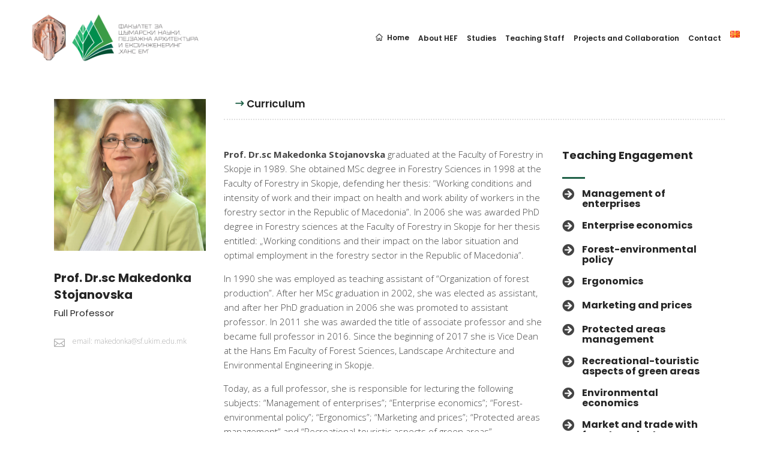

--- FILE ---
content_type: text/html; charset=UTF-8
request_url: http://sf.ukim.edu.mk/en/instructor/makedonka_stojanovska/
body_size: 59034
content:
<!DOCTYPE html>
<html lang="en-GB">
<head>
	
		<meta charset="UTF-8"/>
		<link rel="profile" href="http://gmpg.org/xfn/11"/>
		
				<meta name="viewport" content="width=device-width,initial-scale=1,user-scalable=yes">
		<title>Prof. Dr.sc Makedonka Stojanovska &#8211; Ss. Cyril and Methodius University in Skopje, Hans Em Faculty of forest sciences, landscape architecture and environmental engineering</title>
<link rel='dns-prefetch' href='//apis.google.com' />
<link rel='dns-prefetch' href='//fonts.googleapis.com' />
<link rel='dns-prefetch' href='//s.w.org' />
<link rel="alternate" type="application/rss+xml" title="Ss. Cyril and Methodius University in Skopje, Hans Em Faculty of forest sciences, landscape architecture and environmental engineering &raquo; Feed" href="https://sf.ukim.edu.mk/en/feed/" />
<link rel="alternate" type="application/rss+xml" title="Ss. Cyril and Methodius University in Skopje, Hans Em Faculty of forest sciences, landscape architecture and environmental engineering &raquo; Comments Feed" href="https://sf.ukim.edu.mk/en/comments/feed/" />
<link rel="alternate" type="text/calendar" title="Ss. Cyril and Methodius University in Skopje, Hans Em Faculty of forest sciences, landscape architecture and environmental engineering &raquo; iCal Feed" href="https://sf.ukim.edu.mk/events/?ical=1" />
		<script type="text/javascript">
			window._wpemojiSettings = {"baseUrl":"https:\/\/s.w.org\/images\/core\/emoji\/13.0.0\/72x72\/","ext":".png","svgUrl":"https:\/\/s.w.org\/images\/core\/emoji\/13.0.0\/svg\/","svgExt":".svg","source":{"concatemoji":"http:\/\/sf.ukim.edu.mk\/wp-includes\/js\/wp-emoji-release.min.js?ver=5.5.1"}};
			!function(e,a,t){var r,n,o,i,p=a.createElement("canvas"),s=p.getContext&&p.getContext("2d");function c(e,t){var a=String.fromCharCode;s.clearRect(0,0,p.width,p.height),s.fillText(a.apply(this,e),0,0);var r=p.toDataURL();return s.clearRect(0,0,p.width,p.height),s.fillText(a.apply(this,t),0,0),r===p.toDataURL()}function l(e){if(!s||!s.fillText)return!1;switch(s.textBaseline="top",s.font="600 32px Arial",e){case"flag":return!c([127987,65039,8205,9895,65039],[127987,65039,8203,9895,65039])&&(!c([55356,56826,55356,56819],[55356,56826,8203,55356,56819])&&!c([55356,57332,56128,56423,56128,56418,56128,56421,56128,56430,56128,56423,56128,56447],[55356,57332,8203,56128,56423,8203,56128,56418,8203,56128,56421,8203,56128,56430,8203,56128,56423,8203,56128,56447]));case"emoji":return!c([55357,56424,8205,55356,57212],[55357,56424,8203,55356,57212])}return!1}function d(e){var t=a.createElement("script");t.src=e,t.defer=t.type="text/javascript",a.getElementsByTagName("head")[0].appendChild(t)}for(i=Array("flag","emoji"),t.supports={everything:!0,everythingExceptFlag:!0},o=0;o<i.length;o++)t.supports[i[o]]=l(i[o]),t.supports.everything=t.supports.everything&&t.supports[i[o]],"flag"!==i[o]&&(t.supports.everythingExceptFlag=t.supports.everythingExceptFlag&&t.supports[i[o]]);t.supports.everythingExceptFlag=t.supports.everythingExceptFlag&&!t.supports.flag,t.DOMReady=!1,t.readyCallback=function(){t.DOMReady=!0},t.supports.everything||(n=function(){t.readyCallback()},a.addEventListener?(a.addEventListener("DOMContentLoaded",n,!1),e.addEventListener("load",n,!1)):(e.attachEvent("onload",n),a.attachEvent("onreadystatechange",function(){"complete"===a.readyState&&t.readyCallback()})),(r=t.source||{}).concatemoji?d(r.concatemoji):r.wpemoji&&r.twemoji&&(d(r.twemoji),d(r.wpemoji)))}(window,document,window._wpemojiSettings);
		</script>
		<style type="text/css">
img.wp-smiley,
img.emoji {
	display: inline !important;
	border: none !important;
	box-shadow: none !important;
	height: 1em !important;
	width: 1em !important;
	margin: 0 .07em !important;
	vertical-align: -0.1em !important;
	background: none !important;
	padding: 0 !important;
}
</style>
	<link rel='stylesheet' id='wp-block-library-css'  href='http://sf.ukim.edu.mk/wp-includes/css/dist/block-library/style.min.css?ver=5.5.1' type='text/css' media='all' />
<link rel='stylesheet' id='academist-elated-modules-css'  href='http://sf.ukim.edu.mk/wp-content/themes/academist/assets/css/modules.min.css?ver=5.5.1' type='text/css' media='all' />
<link rel='stylesheet' id='academist-lms-style-css'  href='http://sf.ukim.edu.mk/wp-content/plugins/academist-lms/assets/css/lms.min.css?ver=5.5.1' type='text/css' media='all' />
<link rel='stylesheet' id='academist-elated-modules-responsive-css'  href='http://sf.ukim.edu.mk/wp-content/themes/academist/assets/css/modules-responsive.min.css?ver=5.5.1' type='text/css' media='all' />
<link rel='stylesheet' id='academist-lms-responsive-style-css'  href='http://sf.ukim.edu.mk/wp-content/plugins/academist-lms/assets/css/lms-responsive.min.css?ver=5.5.1' type='text/css' media='all' />
<link rel='stylesheet' id='academist-membership-style-css'  href='http://sf.ukim.edu.mk/wp-content/plugins/academist-membership/assets/css/membership.min.css?ver=5.5.1' type='text/css' media='all' />
<link rel='stylesheet' id='academist-membership-responsive-style-css'  href='http://sf.ukim.edu.mk/wp-content/plugins/academist-membership/assets/css/membership-responsive.min.css?ver=5.5.1' type='text/css' media='all' />
<link rel='stylesheet' id='contact-form-7-css'  href='http://sf.ukim.edu.mk/wp-content/plugins/contact-form-7/includes/css/styles.css?ver=5.4.1' type='text/css' media='all' />
<link rel='stylesheet' id='academist-elated-default-style-css'  href='http://sf.ukim.edu.mk/wp-content/themes/academist/style.css?ver=5.5.1' type='text/css' media='all' />
<link rel='stylesheet' id='eltdf-dripicons-css'  href='http://sf.ukim.edu.mk/wp-content/themes/academist/framework/lib/icons-pack/dripicons/dripicons.css?ver=5.5.1' type='text/css' media='all' />
<link rel='stylesheet' id='eltdf-font-elegant-css'  href='http://sf.ukim.edu.mk/wp-content/themes/academist/framework/lib/icons-pack/elegant-icons/style.min.css?ver=5.5.1' type='text/css' media='all' />
<link rel='stylesheet' id='eltdf-font-awesome-css'  href='http://sf.ukim.edu.mk/wp-content/themes/academist/framework/lib/icons-pack/font-awesome/css/fontawesome-all.min.css?ver=5.5.1' type='text/css' media='all' />
<link rel='stylesheet' id='eltdf-ion-icons-css'  href='http://sf.ukim.edu.mk/wp-content/themes/academist/framework/lib/icons-pack/ion-icons/css/ionicons.min.css?ver=5.5.1' type='text/css' media='all' />
<link rel='stylesheet' id='eltdf-linea-icons-css'  href='http://sf.ukim.edu.mk/wp-content/themes/academist/framework/lib/icons-pack/linea-icons/style.css?ver=5.5.1' type='text/css' media='all' />
<link rel='stylesheet' id='eltdf-linear-icons-css'  href='http://sf.ukim.edu.mk/wp-content/themes/academist/framework/lib/icons-pack/linear-icons/style.css?ver=5.5.1' type='text/css' media='all' />
<link rel='stylesheet' id='eltdf-simple-line-icons-css'  href='http://sf.ukim.edu.mk/wp-content/themes/academist/framework/lib/icons-pack/simple-line-icons/simple-line-icons.css?ver=5.5.1' type='text/css' media='all' />
<link rel='stylesheet' id='mediaelement-css'  href='http://sf.ukim.edu.mk/wp-includes/js/mediaelement/mediaelementplayer-legacy.min.css?ver=4.2.13-9993131' type='text/css' media='all' />
<link rel='stylesheet' id='wp-mediaelement-css'  href='http://sf.ukim.edu.mk/wp-includes/js/mediaelement/wp-mediaelement.min.css?ver=5.5.1' type='text/css' media='all' />
<link rel='stylesheet' id='academist-elated-style-dynamic-css'  href='http://sf.ukim.edu.mk/wp-content/themes/academist/assets/css/style_dynamic.css?ver=1699873713' type='text/css' media='all' />
<link rel='stylesheet' id='academist-elated-style-dynamic-responsive-css'  href='http://sf.ukim.edu.mk/wp-content/themes/academist/assets/css/style_dynamic_responsive.css?ver=1699873713' type='text/css' media='all' />
<link rel='stylesheet' id='academist-elated-google-fonts-css'  href='http://fonts.googleapis.com/css?family=Poppins%3A300%2C400%2C500%2C600%2C700%7COpen+Sans%3A300%2C400%2C500%2C600%2C700&#038;subset=latin-ext&#038;ver=1.0.0' type='text/css' media='all' />
<link rel='stylesheet' id='academist-elated-bbpress-style-css'  href='http://sf.ukim.edu.mk/wp-content/themes/academist/framework/modules/bbpress/assets/css/bbpress-map.css?ver=5.5.1' type='text/css' media='all' />
<link rel='stylesheet' id='academist-elated-bbpress-responsive-style-css'  href='http://sf.ukim.edu.mk/wp-content/themes/academist/framework/modules/bbpress/assets/css/bbpress-responsive-map.css?ver=5.5.1' type='text/css' media='all' />
<link rel='stylesheet' id='academist-core-dashboard-style-css'  href='http://sf.ukim.edu.mk/wp-content/plugins/academist-core/core-dashboard/assets/css/core-dashboard.min.css?ver=5.5.1' type='text/css' media='all' />
<link rel='stylesheet' id='js_composer_front-css'  href='http://sf.ukim.edu.mk/wp-content/plugins/js_composer/assets/css/js_composer.min.css?ver=6.4.1' type='text/css' media='all' />
<script type='text/javascript' src='http://sf.ukim.edu.mk/wp-includes/js/jquery/jquery.js?ver=1.12.4-wp' id='jquery-core-js'></script>
<script type='text/javascript' src='https://apis.google.com/js/platform.js' id='academist-membership-google-plus-api-js'></script>
<link rel="https://api.w.org/" href="https://sf.ukim.edu.mk/wp-json/" /><link rel="EditURI" type="application/rsd+xml" title="RSD" href="https://sf.ukim.edu.mk/xmlrpc.php?rsd" />
<link rel="wlwmanifest" type="application/wlwmanifest+xml" href="http://sf.ukim.edu.mk/wp-includes/wlwmanifest.xml" /> 
<link rel='prev' title='Prof. Dr.sc Pande Trajkov' href='https://sf.ukim.edu.mk/en/instructor/pande_trajkov/' />
<link rel='next' title='Prof. Dr.sc Kiril Sotirovski' href='https://sf.ukim.edu.mk/en/instructor/kiril_sotirovski/' />
<meta name="generator" content="WordPress 5.5.1" />
<link rel="canonical" href="https://sf.ukim.edu.mk/en/instructor/makedonka_stojanovska/" />
<link rel='shortlink' href='https://sf.ukim.edu.mk/?p=899' />
<link rel="alternate" type="application/json+oembed" href="https://sf.ukim.edu.mk/wp-json/oembed/1.0/embed?url=https%3A%2F%2Fsf.ukim.edu.mk%2Fen%2Finstructor%2Fmakedonka_stojanovska%2F" />
<link rel="alternate" type="text/xml+oembed" href="https://sf.ukim.edu.mk/wp-json/oembed/1.0/embed?url=https%3A%2F%2Fsf.ukim.edu.mk%2Fen%2Finstructor%2Fmakedonka_stojanovska%2F&#038;format=xml" />
<meta name="tec-api-version" content="v1"><meta name="tec-api-origin" content="https://sf.ukim.edu.mk"><link rel="https://theeventscalendar.com/" href="https://sf.ukim.edu.mk/wp-json/tribe/events/v1/" /><meta name="generator" content="Powered by WPBakery Page Builder - drag and drop page builder for WordPress."/>
<link rel="icon" href="https://sf.ukim.edu.mk/wp-content/uploads/2020/09/favicon.ico" sizes="32x32" />
<link rel="icon" href="https://sf.ukim.edu.mk/wp-content/uploads/2020/09/favicon.ico" sizes="192x192" />
<link rel="apple-touch-icon" href="https://sf.ukim.edu.mk/wp-content/uploads/2020/09/favicon.ico" />
<meta name="msapplication-TileImage" content="https://sf.ukim.edu.mk/wp-content/uploads/2020/09/favicon.ico" />
		<style type="text/css" id="wp-custom-css">
			body{
    -webkit-font-smoothing: antialiased;
    -moz-osx-font-smoothing: grayscale;
    text-rendering: optimizeLegibility;
}

.eltdf-vertical-align-containers .eltdf-position-left {
    max-width: 300px!important;
}

.eltdf-side-menu-button-opener.eltdf-side-menu-button-opener-icon-pack .eltdf-side-menu-icon {
    display: none;
}

.eltdf-title-holder.eltdf-breadcrumbs-type .eltdf-breadcrumbs {
    display: none;
}

ul { 
    padding-left: 1.2em!important; 
      list-style-position: outside!important;
}

.wpb_posts_slider .flex-caption, .wpb_posts_slider .nivo-caption {
    background-color: #fff;
}
.eltdf-blog-holder article.format-link .eltdf-post-link-holder .eltdf-post-title {
    line-height: 16px;
    margin: 0 0 8px;
    font-size: 14px;
}
.eltdf-main-menu>ul>li.eltdf-active-item>a .item_text:before {
    border-bottom: solid 2px #206148;
}

.eltdf-main-menu>ul>li>a .item_text:before {
     border-bottom: solid 2px #206148;
}

.eltdf-related-posts-holder .eltdf-related-posts-holder-inner {
	display:none;
}

@media screen and (max-width: 1500px) and (min-width: 1400px){
 .eltdf-main-menu>ul>li>a {
 padding: 0 18px!important;
	 font-size: 13px!important;
}
}
@media screen and (max-width: 1400px) and (min-width: 1200px){
 .eltdf-main-menu>ul>li>a {
 padding: 0 7.5px!important;
font-size: 12px!important;
}
	.eltdf-btn{
		font-size: 12px!important;
	}
	h3 {
    font-size: 22px;
    line-height: 1.21em;
}
}
@media screen and (max-width: 1200px) and (min-width: 1024px){
 .eltdf-main-menu>ul>li>a {
 padding: 0 5px!important;
font-size: 10px!important;
}
	.eltdf-btn{
		font-size: 10px!important;
	}
	h3 {
    font-size: 20px;
    line-height: 1.21em;
}
}
@media screen and (max-width: 1024px) and (min-width: 768px){
 .eltdf-main-menu>ul>li>a {
 padding: 0 5px!important;
font-size: 10px!important;
}
	.eltdf-btn{
		font-size: 10px!important;
		line-height: 1.21em;
	}
	h3 {
    font-size: 16px;
    line-height: 1.21em;
}
}		</style>
		<style type="text/css" data-type="vc_custom-css">.eltdf-iwt .eltdf-iwt-title-text {
    font-size: 16px !important;
    line-height: 17px;
}</style><noscript><style> .wpb_animate_when_almost_visible { opacity: 1; }</style></noscript></head>
<body class="instructor-template-default single single-instructor postid-899 academist-core-1.3.1 eltdf-lms-1.2.2 eltdf-social-login-1.1.3 tribe-no-js academist-ver-1.9 eltdf-grid-1300 eltdf-empty-google-api eltdf-wide-dropdown-menu-content-in-grid eltdf-sticky-header-on-scroll-up eltdf-dropdown-animate-height eltdf-header-standard eltdf-menu-area-shadow-disable eltdf-menu-area-in-grid-shadow-disable eltdf-menu-area-border-disable eltdf-menu-area-in-grid-border-disable eltdf-logo-area-border-disable eltdf-logo-area-in-grid-border-disable eltdf-header-vertical-shadow-disable eltdf-header-vertical-border-disable eltdf-default-mobile-header eltdf-sticky-up-mobile-header wpb-js-composer js-comp-ver-6.4.1 vc_responsive" itemscope itemtype="http://schema.org/WebPage">
	
    <div class="eltdf-wrapper">
        <div class="eltdf-wrapper-inner">
            
<header class="eltdf-page-header">
		
				
	<div class="eltdf-menu-area eltdf-menu-right">
				
						
			<div class="eltdf-vertical-align-containers">
				<div class="eltdf-position-left"><!--
				 --><div class="eltdf-position-left-inner">
						
	
	<div class="eltdf-logo-wrapper">
		<a itemprop="url" href="http://sf.ukim.edu.mk/en/" style="height: 100px;">
			<img itemprop="image" class="eltdf-normal-logo" src="https://sf.ukim.edu.mk/wp-content/uploads/2020/09/HE-logo-ukim.png"  alt="logo"/>
			<img itemprop="image" class="eltdf-dark-logo" src="https://sf.ukim.edu.mk/wp-content/themes/academist/assets/img/logo.png"  alt="dark logo"/>			<img itemprop="image" class="eltdf-light-logo" src="https://sf.ukim.edu.mk/wp-content/themes/academist/assets/img/logo_white.png"  alt="light logo"/>		</a>
	</div>

											</div>
				</div>
								<div class="eltdf-position-right"><!--
				 --><div class="eltdf-position-right-inner">
														
	<nav class="eltdf-main-menu eltdf-drop-down eltdf-default-nav">
		<ul id="menu-main-menu-en" class="clearfix"><li id="nav-menu-item-519" class="menu-item menu-item-type-post_type menu-item-object-page menu-item-home  narrow"><a href="http://sf.ukim.edu.mk/en/" class=""><span class="item_outer"><span class="menu_icon_wrapper"><i class="menu_icon dripicons-home fa"></i></span><span class="item_text">Home</span></span></a></li>
<li id="nav-menu-item-844" class="menu-item menu-item-type-post_type menu-item-object-page  narrow"><a href="https://sf.ukim.edu.mk/en/about_hef.htm" class=""><span class="item_outer"><span class="item_text">About HEF</span></span></a></li>
<li id="nav-menu-item-846" class="menu-item menu-item-type-post_type menu-item-object-page  narrow"><a href="https://sf.ukim.edu.mk/en/studies.htm" class=""><span class="item_outer"><span class="item_text">Studies</span></span></a></li>
<li id="nav-menu-item-847" class="menu-item menu-item-type-post_type menu-item-object-page  narrow"><a href="https://sf.ukim.edu.mk/en/teaching_staff.htm" class=""><span class="item_outer"><span class="item_text">Teaching Staff</span></span></a></li>
<li id="nav-menu-item-848" class="menu-item menu-item-type-post_type menu-item-object-page  narrow"><a href="https://sf.ukim.edu.mk/en/projects_collaboration.htm" class=""><span class="item_outer"><span class="item_text">Projects and Collaboration</span></span></a></li>
<li id="nav-menu-item-843" class="menu-item menu-item-type-post_type menu-item-object-page  narrow"><a href="https://sf.ukim.edu.mk/en/contact_en.htm" class=""><span class="item_outer"><span class="item_text">Contact</span></span></a></li>
<li id="nav-menu-item-440-mk" class="lang-item lang-item-27 lang-item-mk no-translation lang-item-first menu-item menu-item-type-custom menu-item-object-custom  narrow"><a href="http://sf.ukim.edu.mk/" class=""><span class="item_outer"><span class="item_text"><img src="[data-uri]" alt="македонски јазик" width="16" height="11" style="width: 16px; height: 11px;" /></span></span></a></li>
</ul>	</nav>

												<div id="nav_menu-6" class="widget widget_nav_menu eltdf-header-widget-area-one"><h2 class="widgettitle">About the Faculty</h2>
<div class="menu-about-the-faculty-container"><ul id="menu-about-the-faculty" class="menu"><li id="menu-item-849" class="menu-item menu-item-type-post_type menu-item-object-page menu-item-849"><a href="https://sf.ukim.edu.mk/en/about_hef.htm">About HEF</a></li>
<li id="menu-item-850" class="menu-item menu-item-type-post_type menu-item-object-page menu-item-850"><a href="https://sf.ukim.edu.mk/en/vision_mission.htm">Vision and Mission</a></li>
<li id="menu-item-851" class="menu-item menu-item-type-post_type menu-item-object-page menu-item-851"><a href="https://sf.ukim.edu.mk/en/organizational_structure.htm">Organizational structure</a></li>
<li id="menu-item-852" class="menu-item menu-item-type-post_type menu-item-object-page menu-item-852"><a href="https://sf.ukim.edu.mk/en/spatial_material_resources.htm">Spatial and Material Resources</a></li>
<li id="menu-item-853" class="menu-item menu-item-type-post_type menu-item-object-page menu-item-853"><a href="https://sf.ukim.edu.mk/en/historical_development.htm">Historical Development</a></li>
<li id="menu-item-854" class="menu-item menu-item-type-post_type menu-item-object-page menu-item-854"><a href="https://sf.ukim.edu.mk/en/pub_info.htm">Access to public information</a></li>
<li id="menu-item-855" class="menu-item menu-item-type-post_type menu-item-object-page menu-item-855"><a href="https://sf.ukim.edu.mk/en/acts.htm">Archive of documents</a></li>
<li id="menu-item-856" class="menu-item menu-item-type-post_type menu-item-object-page menu-item-856"><a href="https://sf.ukim.edu.mk/en/publishing_activities.htm">Publishing activities</a></li>
<li id="menu-item-857" class="menu-item menu-item-type-post_type menu-item-object-page menu-item-857"><a href="https://sf.ukim.edu.mk/en/services.htm">Services</a></li>
<li id="menu-item-858" class="menu-item menu-item-type-post_type menu-item-object-page menu-item-858"><a href="https://sf.ukim.edu.mk/en/useful_links.htm">Useful links</a></li>
</ul></div></div>					</div>
				</div>
			</div>
			
			</div>
			
		
	
<div class="eltdf-sticky-header">
        <div class="eltdf-sticky-holder eltdf-menu-right">
                    <div class="eltdf-vertical-align-containers">
                <div class="eltdf-position-left"><!--
                 --><div class="eltdf-position-left-inner">
                        
	
	<div class="eltdf-logo-wrapper">
		<a itemprop="url" href="http://sf.ukim.edu.mk/en/" style="height: 100px;">
			<img itemprop="image" class="eltdf-normal-logo" src="https://sf.ukim.edu.mk/wp-content/uploads/2020/09/HE-logo-ukim.png"  alt="logo"/>
			<img itemprop="image" class="eltdf-dark-logo" src="https://sf.ukim.edu.mk/wp-content/themes/academist/assets/img/logo.png"  alt="dark logo"/>			<img itemprop="image" class="eltdf-light-logo" src="https://sf.ukim.edu.mk/wp-content/themes/academist/assets/img/logo_white.png"  alt="light logo"/>		</a>
	</div>

                                            </div>
                </div>
                                <div class="eltdf-position-right"><!--
                 --><div class="eltdf-position-right-inner">
                                                    
<nav class="eltdf-main-menu eltdf-drop-down eltdf-sticky-nav">
    <ul id="menu-main-menu-en-1" class="clearfix"><li id="sticky-nav-menu-item-519" class="menu-item menu-item-type-post_type menu-item-object-page menu-item-home  narrow"><a href="http://sf.ukim.edu.mk/en/" class=""><span class="item_outer"><span class="menu_icon_wrapper"><i class="menu_icon dripicons-home fa"></i></span><span class="item_text">Home</span><span class="plus"></span></span></a></li>
<li id="sticky-nav-menu-item-844" class="menu-item menu-item-type-post_type menu-item-object-page  narrow"><a href="https://sf.ukim.edu.mk/en/about_hef.htm" class=""><span class="item_outer"><span class="item_text">About HEF</span><span class="plus"></span></span></a></li>
<li id="sticky-nav-menu-item-846" class="menu-item menu-item-type-post_type menu-item-object-page  narrow"><a href="https://sf.ukim.edu.mk/en/studies.htm" class=""><span class="item_outer"><span class="item_text">Studies</span><span class="plus"></span></span></a></li>
<li id="sticky-nav-menu-item-847" class="menu-item menu-item-type-post_type menu-item-object-page  narrow"><a href="https://sf.ukim.edu.mk/en/teaching_staff.htm" class=""><span class="item_outer"><span class="item_text">Teaching Staff</span><span class="plus"></span></span></a></li>
<li id="sticky-nav-menu-item-848" class="menu-item menu-item-type-post_type menu-item-object-page  narrow"><a href="https://sf.ukim.edu.mk/en/projects_collaboration.htm" class=""><span class="item_outer"><span class="item_text">Projects and Collaboration</span><span class="plus"></span></span></a></li>
<li id="sticky-nav-menu-item-843" class="menu-item menu-item-type-post_type menu-item-object-page  narrow"><a href="https://sf.ukim.edu.mk/en/contact_en.htm" class=""><span class="item_outer"><span class="item_text">Contact</span><span class="plus"></span></span></a></li>
<li id="sticky-nav-menu-item-440-mk" class="lang-item lang-item-27 lang-item-mk no-translation lang-item-first menu-item menu-item-type-custom menu-item-object-custom  narrow"><a href="http://sf.ukim.edu.mk/" class=""><span class="item_outer"><span class="item_text"><img src="[data-uri]" alt="македонски јазик" width="16" height="11" style="width: 16px; height: 11px;" /></span><span class="plus"></span></span></a></li>
</ul></nav>

                                                <div id="archives-2" class="widget widget_archive eltdf-sticky-right"><h2 class="widgettitle">Archives</h2>

			<ul>
					<li><a href='https://sf.ukim.edu.mk/en/2022/10/'>October 2022</a></li>
	<li><a href='https://sf.ukim.edu.mk/en/2022/08/'>August 2022</a></li>
	<li><a href='https://sf.ukim.edu.mk/en/2021/07/'>July 2021</a></li>
	<li><a href='https://sf.ukim.edu.mk/en/2020/12/'>December 2020</a></li>
	<li><a href='https://sf.ukim.edu.mk/en/2020/09/'>September 2020</a></li>
			</ul>

			</div><div id="categories-2" class="widget widget_categories eltdf-sticky-right"><h2 class="widgettitle">Categories</h2>

			<ul>
					<li class="cat-item cat-item-54"><a href="https://sf.ukim.edu.mk/en/category/calls-and-announcements/">Calls and Announcements</a>
</li>
	<li class="cat-item cat-item-43"><a href="https://sf.ukim.edu.mk/en/category/oglasna_tabla_en/">Огласна табла en</a>
</li>
	<li class="cat-item cat-item-45"><a href="https://sf.ukim.edu.mk/en/category/oglasna-tabla-termini_en/">Огласна табла термини en</a>
</li>
			</ul>

			</div>                    </div>
                </div>
            </div>
                </div>
	</div>

	
	</header>


<header class="eltdf-mobile-header">
		
	<div class="eltdf-mobile-header-inner">
		<div class="eltdf-mobile-header-holder">
			<div class="eltdf-grid">
				<div class="eltdf-vertical-align-containers">
					<div class="eltdf-vertical-align-containers">
													<div class="eltdf-mobile-menu-opener eltdf-mobile-menu-opener-icon-pack">
								<a href="javascript:void(0)">
									<span class="eltdf-mobile-menu-icon">
										<span aria-hidden="true" class="eltdf-icon-font-elegant icon_menu-square_alt2 "></span>									</span>
																	</a>
							</div>
												<div class="eltdf-position-center"><!--
						 --><div class="eltdf-position-center-inner">
								
<div class="eltdf-mobile-logo-wrapper">
	<a itemprop="url" href="http://sf.ukim.edu.mk/en/" style="height: 82px">
		<img itemprop="image" src="https://sf.ukim.edu.mk/wp-content/uploads/2020/09/HE-logo-ukim-mob.png"  alt="Mobile Logo"/>
	</a>
</div>

							</div>
						</div>
						<div class="eltdf-position-right"><!--
						 --><div class="eltdf-position-right-inner">
															</div>
						</div>
					</div>
				</div>
			</div>
		</div>
		
    <nav class="eltdf-mobile-nav" role="navigation" aria-label="Mobile Menu">
        <div class="eltdf-grid">

            <ul id="menu-main-menu-en-2" class=""><li id="mobile-menu-item-519" class="menu-item menu-item-type-post_type menu-item-object-page menu-item-home "><a href="http://sf.ukim.edu.mk/en/" class=""><span>Home</span></a></li>
<li id="mobile-menu-item-844" class="menu-item menu-item-type-post_type menu-item-object-page "><a href="https://sf.ukim.edu.mk/en/about_hef.htm" class=""><span>About HEF</span></a></li>
<li id="mobile-menu-item-846" class="menu-item menu-item-type-post_type menu-item-object-page "><a href="https://sf.ukim.edu.mk/en/studies.htm" class=""><span>Studies</span></a></li>
<li id="mobile-menu-item-847" class="menu-item menu-item-type-post_type menu-item-object-page "><a href="https://sf.ukim.edu.mk/en/teaching_staff.htm" class=""><span>Teaching Staff</span></a></li>
<li id="mobile-menu-item-848" class="menu-item menu-item-type-post_type menu-item-object-page "><a href="https://sf.ukim.edu.mk/en/projects_collaboration.htm" class=""><span>Projects and Collaboration</span></a></li>
<li id="mobile-menu-item-843" class="menu-item menu-item-type-post_type menu-item-object-page "><a href="https://sf.ukim.edu.mk/en/contact_en.htm" class=""><span>Contact</span></a></li>
<li id="mobile-menu-item-440-mk" class="lang-item lang-item-27 lang-item-mk no-translation lang-item-first menu-item menu-item-type-custom menu-item-object-custom "><a href="http://sf.ukim.edu.mk/" class=""><span><img src="[data-uri]" alt="македонски јазик" width="16" height="11" style="width: 16px; height: 11px;" /></span></a></li>
</ul>        </div>
    </nav>

	</div>
	
	</header>

			<a id='eltdf-back-to-top' href='#'>
                <span class="eltdf-icon-stack">
                     <i class="eltdf-icon-font-awesome fa fa-angle-up "></i>                </span>
			</a>
			        
            <div class="eltdf-content" >
                <div class="eltdf-content-inner"><div class="eltdf-container">
	<div class="eltdf-container-inner clearfix">
									<div class="eltdf-instructor-single-holder">
					<div class="eltdf-grid-row">
						<div class="eltdf-page-content-holder eltdf-grid-col-12">
							<div class="eltdf-instructor-single-outer">
								<div class="eltdf-instructor-single-info-holder">
	<div class="eltdf-grid-row">
		<div class="eltdf-ts-info-holder eltdf-grid-col-3">
			<div class="eltdf-instructor-image">
	<img width="800" height="800" src="https://sf.ukim.edu.mk/wp-content/uploads/2020/09/M-Stojanovska-1.jpg" class="attachment-post-thumbnail size-post-thumbnail wp-post-image" alt="" loading="lazy" srcset="https://sf.ukim.edu.mk/wp-content/uploads/2020/09/M-Stojanovska-1.jpg 800w, https://sf.ukim.edu.mk/wp-content/uploads/2020/09/M-Stojanovska-1-300x300.jpg 300w, https://sf.ukim.edu.mk/wp-content/uploads/2020/09/M-Stojanovska-1-150x150.jpg 150w, https://sf.ukim.edu.mk/wp-content/uploads/2020/09/M-Stojanovska-1-768x768.jpg 768w, https://sf.ukim.edu.mk/wp-content/uploads/2020/09/M-Stojanovska-1-650x650.jpg 650w, https://sf.ukim.edu.mk/wp-content/uploads/2020/09/M-Stojanovska-1-600x600.jpg 600w, https://sf.ukim.edu.mk/wp-content/uploads/2020/09/M-Stojanovska-1-100x100.jpg 100w" sizes="(max-width: 800px) 100vw, 800px" /></div>			<h4 itemprop="name" class="eltdf-name entry-title">
	Prof. Dr.sc Makedonka Stojanovska</h4>				<p class="eltdf-title">
		Full Professor	</p>
										<div class="eltdf-ts-info-row">
		<span aria-hidden="true" class="icon_mail_alt eltdf-ts-bio-icon"></span>
		<span itemprop="email" class="eltdf-ts-bio-info">email: makedonka@sf.ukim.edu.mk</span>
	</div>
					</div>
		<div class="eltdf-ts-content-holder eltdf-grid-col-9">
				
	<div class="eltdf-tabs eltdf-tabs-standard">
		<ul class="eltdf-tabs-nav clearfix">
							<li class="curriculum_tab">
					<a href="#tab-curriculum">
						<span class="eltdf-tab-title">
                            Curriculum                        </span>
					</a>
				</li>
					</ul>
					<div class="eltdf-tab-container" id="tab-curriculum">
				<div class="eltdf-instructor-single-content">
	<div class="vc_row wpb_row vc_row-fluid" ><div class="wpb_column vc_column_container vc_col-sm-12 vc_col-lg-8 vc_col-md-8"><div class="vc_column-inner"><div class="wpb_wrapper">
	<div class="wpb_text_column wpb_content_element " >
		<div class="wpb_wrapper">
			<p><strong>Prof. Dr.</strong><strong>sc</strong><strong> Makedonka Stojanovska</strong> graduated at the Faculty of Forestry in Skopje in 1989. She obtained MSc degree in Forestry Sciences in 1998 at the Faculty of Forestry in Skopje, defending her thesis: “Working conditions and intensity of work and their impact on health and work ability of workers in the forestry sector in the Republic of Macedonia&#8221;. In 2006 she was awarded PhD degree in Forestry sciences at the Faculty of Forestry in Skopje for her thesis entitled: „Working conditions and their impact on the labor situation and optimal employment in the forestry sector in the Republic of Macedonia”.</p>

		</div>
	</div>
<div class="vc_empty_space"   style="height: 15px"><span class="vc_empty_space_inner"></span></div>
	<div class="wpb_text_column wpb_content_element " >
		<div class="wpb_wrapper">
			<p>In 1990 she was employed as teaching assistant of “Organization of forest production”. After her MSc graduation in 2002, she was elected as assistant, and after her PhD graduation in 2006 she was promoted to assistant professor. In 2011 she was awarded the title of associate professor and she became full professor in 2016. Since the beginning of 2017 she is Vice Dean at the Hans Em Faculty of Forest Sciences, Landscape Architecture and Environmental Engineering in Skopje.</p>

		</div>
	</div>
<div class="vc_empty_space"   style="height: 15px"><span class="vc_empty_space_inner"></span></div>
	<div class="wpb_text_column wpb_content_element " >
		<div class="wpb_wrapper">
			<p>Today, аs a full professor, she is responsible for lecturing the following subjects: “Management of enterprises”; “Enterprise economics”; “Forest-environmental policy”; “Ergonomics”; “Marketing and prices”; “Protected areas management” and “Recreational-touristic aspects of green areas” (undergraduate studies) and “Environmental economics”; “Market and trade with forest products”; “Forest-environmental policy”; “Enterprise management”; “Innovations and entrepreneurship in forest and environmental sector” (on the postgraduate level of studies).</p>

		</div>
	</div>
<div class="vc_empty_space"   style="height: 30px"><span class="vc_empty_space_inner"></span></div><a itemprop="url" href="https://sf.ukim.edu.mk/wp-content/uploads/2024/10/CV_MS_2024.pdf" target="_blank"  class="eltdf-btn eltdf-btn-medium eltdf-btn-simple eltdf-btn-icon eltdf-btn-arrow"  >
    <span class="eltdf-btn-text">Curriculum Vitae</span>
    <i class="eltdf-icon-font-awesome fa fa-download " ></i></a><div class="vc_empty_space"   style="height: 30px"><span class="vc_empty_space_inner"></span></div><a itemprop="url" href="#" target="_self"  class="eltdf-btn eltdf-btn-medium eltdf-btn-simple eltdf-btn-icon eltdf-btn-arrow"  >
    <span class="eltdf-btn-text">Last Election</span>
    <i class="eltdf-icon-font-awesome fa fa-download " ></i></a><div class="vc_empty_space"   style="height: 45px"><span class="vc_empty_space_inner"></span></div></div></div></div><div class="wpb_column vc_column_container vc_col-sm-12 vc_col-lg-4 vc_col-md-4"><div class="vc_column-inner"><div class="wpb_wrapper"><div class="eltdf-elements-holder   eltdf-one-column  eltdf-responsive-mode-768   " ><div class="eltdf-eh-item     "  data-item-class="eltdf-eh-custom-9308">
	<div class="eltdf-eh-item-inner">
		<div class="eltdf-eh-item-content eltdf-eh-custom-9308" >
			<div class="eltdf-section-title-holder  eltdf-st-standard eltdf-st-title-left eltdf-st-normal-space " >
	<div class="eltdf-st-inner">
					<h5 class="eltdf-st-title" >
				Teaching Engagement			</h5>
							<div class="eltdf-separator-holder clearfix  eltdf-separator-left ">
	<div class="eltdf-separator" style="border-color: #206148;width: 38px;border-bottom-width: 3px;margin-top: 23px;margin-bottom: 9px"></div>
</div>
					</div>
</div><div class="eltdf-iwt clearfix  eltdf-iwt-icon-left eltdf-iwt-icon-tiny eltdf-iwt-position-text_center">
	<div class="eltdf-iwt-icon">
					<a itemprop="url" href="#" target="_self">
									    <span class="eltdf-icon-shortcode eltdf-normal   eltdf-icon-tiny"  >
                    <i class="eltdf-icon-font-awesome fa fa-arrow-circle-right eltdf-icon-element" style="" ></i>            </span>
								</a>
			</div>
	<div class="eltdf-iwt-content" >
					<h5 class="eltdf-iwt-title" style="margin-top: 7px">
									<a itemprop="url" href="#" target="_self">
								<span class="eltdf-iwt-title-text">Management of enterprises</span>
									</a>
							</h5>
					</div>
</div><div class="vc_empty_space"   style="height: 12px"><span class="vc_empty_space_inner"></span></div><div class="eltdf-iwt clearfix  eltdf-iwt-icon-left eltdf-iwt-icon-tiny eltdf-iwt-position-text_center">
	<div class="eltdf-iwt-icon">
					<a itemprop="url" href="#" target="_self">
									    <span class="eltdf-icon-shortcode eltdf-normal   eltdf-icon-tiny"  >
                    <i class="eltdf-icon-font-awesome fa fa-arrow-circle-right eltdf-icon-element" style="" ></i>            </span>
								</a>
			</div>
	<div class="eltdf-iwt-content" >
					<h5 class="eltdf-iwt-title" style="margin-top: 7px">
									<a itemprop="url" href="#" target="_self">
								<span class="eltdf-iwt-title-text">Enterprise economics</span>
									</a>
							</h5>
					</div>
</div><div class="vc_empty_space"   style="height: 12px"><span class="vc_empty_space_inner"></span></div><div class="eltdf-iwt clearfix  eltdf-iwt-icon-left eltdf-iwt-icon-tiny eltdf-iwt-position-text_center">
	<div class="eltdf-iwt-icon">
					<a itemprop="url" href="#" target="_self">
									    <span class="eltdf-icon-shortcode eltdf-normal   eltdf-icon-tiny"  >
                    <i class="eltdf-icon-font-awesome fa fa-arrow-circle-right eltdf-icon-element" style="" ></i>            </span>
								</a>
			</div>
	<div class="eltdf-iwt-content" >
					<h5 class="eltdf-iwt-title" style="margin-top: 7px">
									<a itemprop="url" href="#" target="_self">
								<span class="eltdf-iwt-title-text">Forest-environmental policy</span>
									</a>
							</h5>
					</div>
</div><div class="vc_empty_space"   style="height: 12px"><span class="vc_empty_space_inner"></span></div><div class="eltdf-iwt clearfix  eltdf-iwt-icon-left eltdf-iwt-icon-tiny eltdf-iwt-position-text_center">
	<div class="eltdf-iwt-icon">
					<a itemprop="url" href="#" target="_self">
									    <span class="eltdf-icon-shortcode eltdf-normal   eltdf-icon-tiny"  >
                    <i class="eltdf-icon-font-awesome fa fa-arrow-circle-right eltdf-icon-element" style="" ></i>            </span>
								</a>
			</div>
	<div class="eltdf-iwt-content" >
					<h5 class="eltdf-iwt-title" style="margin-top: 7px">
									<a itemprop="url" href="#" target="_self">
								<span class="eltdf-iwt-title-text">Ergonomics</span>
									</a>
							</h5>
					</div>
</div><div class="vc_empty_space"   style="height: 12px"><span class="vc_empty_space_inner"></span></div><div class="eltdf-iwt clearfix  eltdf-iwt-icon-left eltdf-iwt-icon-tiny eltdf-iwt-position-text_center">
	<div class="eltdf-iwt-icon">
					<a itemprop="url" href="#" target="_self">
									    <span class="eltdf-icon-shortcode eltdf-normal   eltdf-icon-tiny"  >
                    <i class="eltdf-icon-font-awesome fa fa-arrow-circle-right eltdf-icon-element" style="" ></i>            </span>
								</a>
			</div>
	<div class="eltdf-iwt-content" >
					<h5 class="eltdf-iwt-title" style="margin-top: 7px">
									<a itemprop="url" href="#" target="_self">
								<span class="eltdf-iwt-title-text">Marketing and prices</span>
									</a>
							</h5>
					</div>
</div><div class="vc_empty_space"   style="height: 12px"><span class="vc_empty_space_inner"></span></div><div class="eltdf-iwt clearfix  eltdf-iwt-icon-left eltdf-iwt-icon-tiny eltdf-iwt-position-text_center">
	<div class="eltdf-iwt-icon">
					<a itemprop="url" href="#" target="_self">
									    <span class="eltdf-icon-shortcode eltdf-normal   eltdf-icon-tiny"  >
                    <i class="eltdf-icon-font-awesome fa fa-arrow-circle-right eltdf-icon-element" style="" ></i>            </span>
								</a>
			</div>
	<div class="eltdf-iwt-content" >
					<h5 class="eltdf-iwt-title" style="margin-top: 7px">
									<a itemprop="url" href="#" target="_self">
								<span class="eltdf-iwt-title-text">Protected areas management</span>
									</a>
							</h5>
					</div>
</div><div class="vc_empty_space"   style="height: 12px"><span class="vc_empty_space_inner"></span></div><div class="eltdf-iwt clearfix  eltdf-iwt-icon-left eltdf-iwt-icon-tiny eltdf-iwt-position-text_center">
	<div class="eltdf-iwt-icon">
					<a itemprop="url" href="#" target="_self">
									    <span class="eltdf-icon-shortcode eltdf-normal   eltdf-icon-tiny"  >
                    <i class="eltdf-icon-font-awesome fa fa-arrow-circle-right eltdf-icon-element" style="" ></i>            </span>
								</a>
			</div>
	<div class="eltdf-iwt-content" >
					<h5 class="eltdf-iwt-title" style="margin-top: 7px">
									<a itemprop="url" href="#" target="_self">
								<span class="eltdf-iwt-title-text">Recreational-touristic aspects of green areas</span>
									</a>
							</h5>
					</div>
</div><div class="vc_empty_space"   style="height: 12px"><span class="vc_empty_space_inner"></span></div><div class="eltdf-iwt clearfix  eltdf-iwt-icon-left eltdf-iwt-icon-tiny eltdf-iwt-position-text_center">
	<div class="eltdf-iwt-icon">
					<a itemprop="url" href="#" target="_self">
									    <span class="eltdf-icon-shortcode eltdf-normal   eltdf-icon-tiny"  >
                    <i class="eltdf-icon-font-awesome fa fa-arrow-circle-right eltdf-icon-element" style="" ></i>            </span>
								</a>
			</div>
	<div class="eltdf-iwt-content" >
					<h5 class="eltdf-iwt-title" style="margin-top: 7px">
									<a itemprop="url" href="#" target="_self">
								<span class="eltdf-iwt-title-text">Environmental economics</span>
									</a>
							</h5>
					</div>
</div><div class="vc_empty_space"   style="height: 12px"><span class="vc_empty_space_inner"></span></div><div class="eltdf-iwt clearfix  eltdf-iwt-icon-left eltdf-iwt-icon-tiny eltdf-iwt-position-text_center">
	<div class="eltdf-iwt-icon">
					<a itemprop="url" href="#" target="_self">
									    <span class="eltdf-icon-shortcode eltdf-normal   eltdf-icon-tiny"  >
                    <i class="eltdf-icon-font-awesome fa fa-arrow-circle-right eltdf-icon-element" style="" ></i>            </span>
								</a>
			</div>
	<div class="eltdf-iwt-content" >
					<h5 class="eltdf-iwt-title" style="margin-top: 7px">
									<a itemprop="url" href="#" target="_self">
								<span class="eltdf-iwt-title-text">Market and trade with forest products</span>
									</a>
							</h5>
					</div>
</div><div class="vc_empty_space"   style="height: 12px"><span class="vc_empty_space_inner"></span></div><div class="eltdf-iwt clearfix  eltdf-iwt-icon-left eltdf-iwt-icon-tiny eltdf-iwt-position-text_center">
	<div class="eltdf-iwt-icon">
					<a itemprop="url" href="#" target="_self">
									    <span class="eltdf-icon-shortcode eltdf-normal   eltdf-icon-tiny"  >
                    <i class="eltdf-icon-font-awesome fa fa-arrow-circle-right eltdf-icon-element" style="" ></i>            </span>
								</a>
			</div>
	<div class="eltdf-iwt-content" >
					<h5 class="eltdf-iwt-title" style="margin-top: 7px">
									<a itemprop="url" href="#" target="_self">
								<span class="eltdf-iwt-title-text">Forest-environmental policy</span>
									</a>
							</h5>
					</div>
</div><div class="vc_empty_space"   style="height: 12px"><span class="vc_empty_space_inner"></span></div><div class="eltdf-iwt clearfix  eltdf-iwt-icon-left eltdf-iwt-icon-tiny eltdf-iwt-position-text_center">
	<div class="eltdf-iwt-icon">
					<a itemprop="url" href="#" target="_self">
									    <span class="eltdf-icon-shortcode eltdf-normal   eltdf-icon-tiny"  >
                    <i class="eltdf-icon-font-awesome fa fa-arrow-circle-right eltdf-icon-element" style="" ></i>            </span>
								</a>
			</div>
	<div class="eltdf-iwt-content" >
					<h5 class="eltdf-iwt-title" style="margin-top: 7px">
									<a itemprop="url" href="#" target="_self">
								<span class="eltdf-iwt-title-text">Enterprise management</span>
									</a>
							</h5>
					</div>
</div><div class="vc_empty_space"   style="height: 12px"><span class="vc_empty_space_inner"></span></div><div class="eltdf-iwt clearfix  eltdf-iwt-icon-left eltdf-iwt-icon-tiny eltdf-iwt-position-text_center">
	<div class="eltdf-iwt-icon">
					<a itemprop="url" href="#" target="_self">
									    <span class="eltdf-icon-shortcode eltdf-normal   eltdf-icon-tiny"  >
                    <i class="eltdf-icon-font-awesome fa fa-arrow-circle-right eltdf-icon-element" style="" ></i>            </span>
								</a>
			</div>
	<div class="eltdf-iwt-content" >
					<h5 class="eltdf-iwt-title" style="margin-top: 7px">
									<a itemprop="url" href="#" target="_self">
								<span class="eltdf-iwt-title-text">Innovations and entrepreneurship in forest and environmental sector</span>
									</a>
							</h5>
					</div>
</div>		</div>
	</div>
</div></div></div></div></div></div>
</div>			</div>
			</div>

		</div>
	</div>
</div>							</div>
						</div>
													<div class="eltdf-sidebar-holder">
								<aside class="eltdf-sidebar">
	</aside>							</div>
											</div>
				</div>
						</div>
</div></div> <!-- close div.content_inner -->
	</div> <!-- close div.content -->
					<footer class="eltdf-page-footer ">
				<div class="eltdf-footer-bottom-holder">
    <div class="eltdf-footer-bottom-inner eltdf-grid">
        <div class="eltdf-grid-row ">
                            <div class="eltdf-grid-col-6">
                    <div id="text-4" class="widget eltdf-footer-bottom-column-1 widget_text">			<div class="textwidget"><p style="font-size: 11px; color: #e1e1e1; line-height: 120%;">This website was developed within the Nature Conservation Program in North Macedonia (NCP), a project of the Swiss Agency for Development and Cooperation (SDC) coordinated by Pharmachem &#8211; Skopje</p>
</div>
		</div>                </div>
                            <div class="eltdf-grid-col-6">
                    <div id="text-5" class="widget eltdf-footer-bottom-column-2 widget_text">			<div class="textwidget"><p style="font-size: 11px; color: #e1e1e1; line-height: 120%;">UKiM Hans Em Faculty of Forest Sciences, Landscape Architecture and Environmental Engineering © 2020</p>
</div>
		</div>                </div>
                    </div>
    </div>
</div>			</footer>
			</div> <!-- close div.eltdf-wrapper-inner  -->
</div> <!-- close div.eltdf-wrapper -->
		<script>
		( function ( body ) {
			'use strict';
			body.className = body.className.replace( /\btribe-no-js\b/, 'tribe-js' );
		} )( document.body );
		</script>
		<script> /* <![CDATA[ */var tribe_l10n_datatables = {"aria":{"sort_ascending":": activate to sort column ascending","sort_descending":": activate to sort column descending"},"length_menu":"Show _MENU_ entries","empty_table":"No data available in table","info":"Showing _START_ to _END_ of _TOTAL_ entries","info_empty":"Showing 0 to 0 of 0 entries","info_filtered":"(filtered from _MAX_ total entries)","zero_records":"No matching records found","search":"Search:","all_selected_text":"All items on this page were selected. ","select_all_link":"Select all pages","clear_selection":"Clear Selection.","pagination":{"all":"All","next":"Next","previous":"Previous"},"select":{"rows":{"0":"","_":": Selected %d rows","1":": Selected 1 row"}},"datepicker":{"dayNames":["Sunday","Monday","Tuesday","Wednesday","Thursday","Friday","Saturday"],"dayNamesShort":["Sun","Mon","Tue","Wed","Thu","Fri","Sat"],"dayNamesMin":["S","M","T","W","T","F","S"],"monthNames":["January","February","March","April","May","June","July","August","September","October","November","December"],"monthNamesShort":["January","February","March","April","May","June","July","August","September","October","November","December"],"monthNamesMin":["Jan","Feb","Mar","Apr","May","Jun","Jul","Aug","Sep","Oct","Nov","Dec"],"nextText":"Next","prevText":"Prev","currentText":"Today","closeText":"Done","today":"Today","clear":"Clear"}};/* ]]> */ </script><script type="text/html" id="wpb-modifications"></script><script type='text/javascript' id='academist-elated-modules-js-extra'>
/* <![CDATA[ */
var eltdfGlobalVars = {"vars":{"eltdfAddForAdminBar":0,"eltdfElementAppearAmount":-100,"eltdfAjaxUrl":"https:\/\/sf.ukim.edu.mk\/wp-admin\/admin-ajax.php","sliderNavPrevArrow":"dripicons-chevron-left","sliderNavNextArrow":"dripicons-chevron-right","eltdfStickyHeaderHeight":125,"eltdfStickyHeaderTransparencyHeight":125,"eltdfTopBarHeight":0,"eltdfLogoAreaHeight":0,"eltdfMenuAreaHeight":125,"eltdfMobileHeaderHeight":110}};
var eltdfPerPageVars = {"vars":{"eltdfMobileHeaderHeight":110,"eltdfStickyScrollAmount":0,"eltdfHeaderTransparencyHeight":0,"eltdfHeaderVerticalWidth":0}};
/* ]]> */
</script>
<script type='text/javascript' src='http://sf.ukim.edu.mk/wp-content/themes/academist/assets/js/modules.min.js?ver=5.5.1' id='academist-elated-modules-js'></script>
<script type='text/javascript' id='academist-elated-modules-js-after'>
jQuery(function() {
  jQuery('.vc_btn3.vc_btn3-color-juicy-pink, .vc_btn3.vc_btn3-color-juicy-pink.vc_btn3-style-flat').text('Повеќе');
});

</script>
<script type='text/javascript' src='http://sf.ukim.edu.mk/wp-content/plugins/academist-lms/assets/js/lms.min.js?ver=5.5.1' id='academist-lms-script-js'></script>
<script src='http://sf.ukim.edu.mk/wp-content/plugins/the-events-calendar/common/src/resources/js/underscore-before.js'></script>
<script type='text/javascript' src='http://sf.ukim.edu.mk/wp-includes/js/underscore.min.js?ver=1.8.3' id='underscore-js'></script>
<script src='http://sf.ukim.edu.mk/wp-content/plugins/the-events-calendar/common/src/resources/js/underscore-after.js'></script>
<script type='text/javascript' src='http://sf.ukim.edu.mk/wp-includes/js/jquery/ui/core.min.js?ver=1.11.4' id='jquery-ui-core-js'></script>
<script type='text/javascript' src='http://sf.ukim.edu.mk/wp-includes/js/jquery/ui/widget.min.js?ver=1.11.4' id='jquery-ui-widget-js'></script>
<script type='text/javascript' src='http://sf.ukim.edu.mk/wp-includes/js/jquery/ui/tabs.min.js?ver=1.11.4' id='jquery-ui-tabs-js'></script>
<script type='text/javascript' src='http://sf.ukim.edu.mk/wp-content/plugins/academist-membership/assets/js/membership.min.js?ver=5.5.1' id='academist-membership-script-js'></script>
<script type='text/javascript' src='http://sf.ukim.edu.mk/wp-includes/js/dist/vendor/wp-polyfill.min.js?ver=7.4.4' id='wp-polyfill-js'></script>
<script type='text/javascript' id='wp-polyfill-js-after'>
( 'fetch' in window ) || document.write( '<script src="http://sf.ukim.edu.mk/wp-includes/js/dist/vendor/wp-polyfill-fetch.min.js?ver=3.0.0"></scr' + 'ipt>' );( document.contains ) || document.write( '<script src="http://sf.ukim.edu.mk/wp-includes/js/dist/vendor/wp-polyfill-node-contains.min.js?ver=3.42.0"></scr' + 'ipt>' );( window.DOMRect ) || document.write( '<script src="http://sf.ukim.edu.mk/wp-includes/js/dist/vendor/wp-polyfill-dom-rect.min.js?ver=3.42.0"></scr' + 'ipt>' );( window.URL && window.URL.prototype && window.URLSearchParams ) || document.write( '<script src="http://sf.ukim.edu.mk/wp-includes/js/dist/vendor/wp-polyfill-url.min.js?ver=3.6.4"></scr' + 'ipt>' );( window.FormData && window.FormData.prototype.keys ) || document.write( '<script src="http://sf.ukim.edu.mk/wp-includes/js/dist/vendor/wp-polyfill-formdata.min.js?ver=3.0.12"></scr' + 'ipt>' );( Element.prototype.matches && Element.prototype.closest ) || document.write( '<script src="http://sf.ukim.edu.mk/wp-includes/js/dist/vendor/wp-polyfill-element-closest.min.js?ver=2.0.2"></scr' + 'ipt>' );
</script>
<script type='text/javascript' id='contact-form-7-js-extra'>
/* <![CDATA[ */
var wpcf7 = {"api":{"root":"https:\/\/sf.ukim.edu.mk\/wp-json\/","namespace":"contact-form-7\/v1"}};
/* ]]> */
</script>
<script type='text/javascript' src='http://sf.ukim.edu.mk/wp-content/plugins/contact-form-7/includes/js/index.js?ver=5.4.1' id='contact-form-7-js'></script>
<script type='text/javascript' src='http://sf.ukim.edu.mk/wp-includes/js/jquery/ui/accordion.min.js?ver=1.11.4' id='jquery-ui-accordion-js'></script>
<script type='text/javascript' id='mediaelement-core-js-before'>
var mejsL10n = {"language":"en","strings":{"mejs.download-file":"Download File","mejs.install-flash":"You are using a browser that does not have Flash player enabled or installed. Please turn on your Flash player plugin or download the latest version from https:\/\/get.adobe.com\/flashplayer\/","mejs.fullscreen":"Fullscreen","mejs.play":"Play","mejs.pause":"Pause","mejs.time-slider":"Time Slider","mejs.time-help-text":"Use Left\/Right Arrow keys to advance one second, Up\/Down arrows to advance ten seconds.","mejs.live-broadcast":"Live Broadcast","mejs.volume-help-text":"Use Up\/Down Arrow keys to increase or decrease volume.","mejs.unmute":"Unmute","mejs.mute":"Mute","mejs.volume-slider":"Volume Slider","mejs.video-player":"Video Player","mejs.audio-player":"Audio Player","mejs.captions-subtitles":"Captions\/Subtitles","mejs.captions-chapters":"Chapters","mejs.none":"None","mejs.afrikaans":"Afrikaans","mejs.albanian":"Albanian","mejs.arabic":"Arabic","mejs.belarusian":"Belarusian","mejs.bulgarian":"Bulgarian","mejs.catalan":"Catalan","mejs.chinese":"Chinese","mejs.chinese-simplified":"Chinese (Simplified)","mejs.chinese-traditional":"Chinese (Traditional)","mejs.croatian":"Croatian","mejs.czech":"Czech","mejs.danish":"Danish","mejs.dutch":"Dutch","mejs.english":"English","mejs.estonian":"Estonian","mejs.filipino":"Filipino","mejs.finnish":"Finnish","mejs.french":"French","mejs.galician":"Galician","mejs.german":"German","mejs.greek":"Greek","mejs.haitian-creole":"Haitian Creole","mejs.hebrew":"Hebrew","mejs.hindi":"Hindi","mejs.hungarian":"Hungarian","mejs.icelandic":"Icelandic","mejs.indonesian":"Indonesian","mejs.irish":"Irish","mejs.italian":"Italian","mejs.japanese":"Japanese","mejs.korean":"Korean","mejs.latvian":"Latvian","mejs.lithuanian":"Lithuanian","mejs.macedonian":"Macedonian","mejs.malay":"Malay","mejs.maltese":"Maltese","mejs.norwegian":"Norwegian","mejs.persian":"Persian","mejs.polish":"Polish","mejs.portuguese":"Portuguese","mejs.romanian":"Romanian","mejs.russian":"Russian","mejs.serbian":"Serbian","mejs.slovak":"Slovak","mejs.slovenian":"Slovenian","mejs.spanish":"Spanish","mejs.swahili":"Swahili","mejs.swedish":"Swedish","mejs.tagalog":"Tagalog","mejs.thai":"Thai","mejs.turkish":"Turkish","mejs.ukrainian":"Ukrainian","mejs.vietnamese":"Vietnamese","mejs.welsh":"Welsh","mejs.yiddish":"Yiddish"}};
</script>
<script type='text/javascript' src='http://sf.ukim.edu.mk/wp-includes/js/mediaelement/mediaelement-and-player.min.js?ver=4.2.13-9993131' id='mediaelement-core-js'></script>
<script type='text/javascript' src='http://sf.ukim.edu.mk/wp-includes/js/mediaelement/mediaelement-migrate.min.js?ver=5.5.1' id='mediaelement-migrate-js'></script>
<script type='text/javascript' id='mediaelement-js-extra'>
/* <![CDATA[ */
var _wpmejsSettings = {"pluginPath":"\/wp-includes\/js\/mediaelement\/","classPrefix":"mejs-","stretching":"responsive"};
/* ]]> */
</script>
<script type='text/javascript' src='http://sf.ukim.edu.mk/wp-includes/js/mediaelement/wp-mediaelement.min.js?ver=5.5.1' id='wp-mediaelement-js'></script>
<script type='text/javascript' src='http://sf.ukim.edu.mk/wp-content/themes/academist/assets/js/modules/plugins/jquery.appear.js?ver=5.5.1' id='appear-js'></script>
<script type='text/javascript' src='http://sf.ukim.edu.mk/wp-content/themes/academist/assets/js/modules/plugins/modernizr.min.js?ver=5.5.1' id='modernizr-js'></script>
<script type='text/javascript' src='http://sf.ukim.edu.mk/wp-includes/js/hoverIntent.min.js?ver=1.8.1' id='hoverIntent-js'></script>
<script type='text/javascript' src='http://sf.ukim.edu.mk/wp-content/themes/academist/assets/js/modules/plugins/jquery.plugin.js?ver=5.5.1' id='jquery-plugin-js'></script>
<script type='text/javascript' src='http://sf.ukim.edu.mk/wp-content/themes/academist/assets/js/modules/plugins/owl.carousel.min.js?ver=5.5.1' id='owl-carousel-js'></script>
<script type='text/javascript' src='http://sf.ukim.edu.mk/wp-content/themes/academist/assets/js/modules/plugins/jquery.waypoints.min.js?ver=5.5.1' id='waypoints-js'></script>
<script type='text/javascript' src='http://sf.ukim.edu.mk/wp-content/themes/academist/assets/js/modules/plugins/fluidvids.min.js?ver=5.5.1' id='fluidvids-js'></script>
<script type='text/javascript' src='http://sf.ukim.edu.mk/wp-content/themes/academist/assets/js/modules/plugins/perfect-scrollbar.jquery.min.js?ver=5.5.1' id='perfect-scrollbar-js'></script>
<script type='text/javascript' src='http://sf.ukim.edu.mk/wp-content/themes/academist/assets/js/modules/plugins/ScrollToPlugin.min.js?ver=5.5.1' id='ScrollToPlugin-js'></script>
<script type='text/javascript' src='http://sf.ukim.edu.mk/wp-content/themes/academist/assets/js/modules/plugins/parallax.min.js?ver=5.5.1' id='parallax-js'></script>
<script type='text/javascript' src='http://sf.ukim.edu.mk/wp-content/themes/academist/assets/js/modules/plugins/jquery.waitforimages.js?ver=5.5.1' id='waitforimages-js'></script>
<script type='text/javascript' src='http://sf.ukim.edu.mk/wp-content/themes/academist/assets/js/modules/plugins/jquery.prettyPhoto.js?ver=5.5.1' id='prettyphoto-js'></script>
<script type='text/javascript' src='http://sf.ukim.edu.mk/wp-content/themes/academist/assets/js/modules/plugins/jquery.easing.1.3.js?ver=5.5.1' id='jquery-easing-1-3-js'></script>
<script type='text/javascript' src='http://sf.ukim.edu.mk/wp-content/plugins/js_composer/assets/lib/bower/isotope/dist/isotope.pkgd.min.js?ver=6.4.1' id='isotope-js'></script>
<script type='text/javascript' src='http://sf.ukim.edu.mk/wp-content/themes/academist/assets/js/modules/plugins/packery-mode.pkgd.min.js?ver=5.5.1' id='packery-js'></script>
<script type='text/javascript' src='http://sf.ukim.edu.mk/wp-content/plugins/academist-lms/post-types/quiz/assets/js/plugins/jquery.vtimer.min.js?ver=5.5.1' id='simple-countdown-js'></script>
<script type='text/javascript' src='http://sf.ukim.edu.mk/wp-content/plugins/academist-core/shortcodes/countdown/assets/js/plugins/jquery.countdown.min.js?ver=5.5.1' id='countdown-js'></script>
<script type='text/javascript' src='http://sf.ukim.edu.mk/wp-content/plugins/academist-core/shortcodes/counter/assets/js/plugins/counter.js?ver=5.5.1' id='counter-js'></script>
<script type='text/javascript' src='http://sf.ukim.edu.mk/wp-content/plugins/academist-core/shortcodes/counter/assets/js/plugins/absoluteCounter.min.js?ver=5.5.1' id='absoluteCounter-js'></script>
<script type='text/javascript' src='http://sf.ukim.edu.mk/wp-content/plugins/academist-core/shortcodes/custom-font/assets/js/plugins/typed.js?ver=5.5.1' id='typed-js'></script>
<script type='text/javascript' src='http://sf.ukim.edu.mk/wp-content/plugins/academist-core/shortcodes/pie-chart/assets/js/plugins/easypiechart.js?ver=5.5.1' id='easypiechart-js'></script>
<script type='text/javascript' src='http://sf.ukim.edu.mk/wp-includes/js/wp-embed.min.js?ver=5.5.1' id='wp-embed-js'></script>
<script type='text/javascript' src='http://sf.ukim.edu.mk/wp-content/plugins/js_composer/assets/js/dist/js_composer_front.min.js?ver=6.4.1' id='wpb_composer_front_js-js'></script>
</body>
</html>

--- FILE ---
content_type: text/css
request_url: http://sf.ukim.edu.mk/wp-content/themes/academist/style.css?ver=5.5.1
body_size: 647
content:
/*
Theme Name: Academist
Theme URI: http://academist.elated-themes.com
Description: A Modern Learning Management System and Education Theme
Author: Elated Themes
Author URI: http://themeforest.net/user/elated-themes
Text Domain: academist
Tags: one-column, two-columns, three-columns, four-columns, left-sidebar, right-sidebar, custom-menu, featured-images, flexible-header, post-formats, sticky-post, threaded-comments, translation-ready
Version: 1.9
License: GNU General Public License
License URI: licence/GPL.txt

CSS changes can be made in files in the /css/ folder. This is a placeholder file required by WordPress, so do not delete it.

*/
